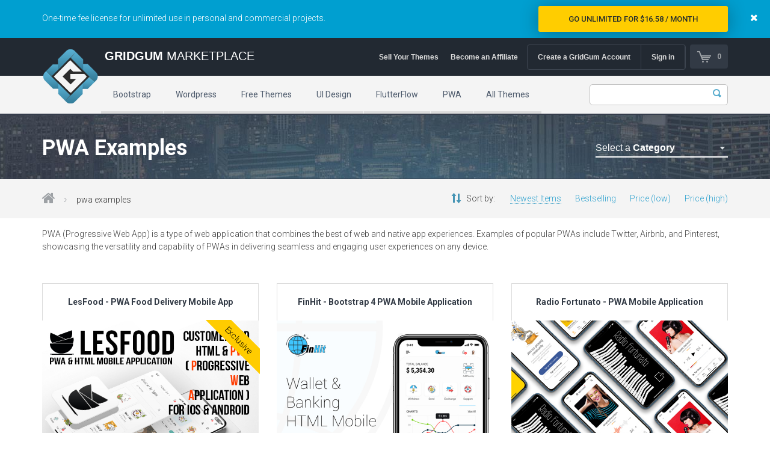

--- FILE ---
content_type: text/html; charset=UTF-8
request_url: https://gridgum.com/themes/tag/pwa-examples/
body_size: 43134
content:
    <!DOCTYPE html>
    <html lang="en">
    <head>
        <meta charset="UTF-8">
        <meta name="viewport" content="width=device-width, initial-scale=1.0">
        <link rel="canonical" href="https://gridgum.com/themes/tag/pwa-examples/" />
                        <!--Favicon set for multiple devices-->
        <link rel="apple-touch-icon" sizes="57x57" href="/images/favicons/apple-touch-icon-57x57.png">
        <link rel="apple-touch-icon" sizes="60x60" href="/images/favicons/apple-touch-icon-60x60.png">
        <link rel="apple-touch-icon" sizes="72x72" href="/images/favicons/apple-touch-icon-72x72.png">
        <link rel="apple-touch-icon" sizes="76x76" href="/images/favicons/apple-touch-icon-76x76.png">
        <link rel="icon" type="image/png" href="/images/favicons/favicon-32x32.png" sizes="32x32">
        <link rel="icon" type="image/png" href="/images/favicons/favicon-16x16.png" sizes="16x16">
        <link rel="manifest" href="/images/favicons/manifest.json">

        <meta name="msapplication-TileColor" content="#da532c">
        <meta name="theme-color" content="#ffffff">

                    <title>pwa examples | Gridgum</title>
            <meta name="description" content="PWA is a type of web application that combines the best of web and native app experiences. Examples of popular PWAs include Twitter, Airbnb, and Pinterest, show">
        


        <!-- +++++++++++++++++++++ Styles section +++++++++++++++++++++ -->

        <!--Custom fonts-->
        <link rel='stylesheet' href='/fonts/web-icons/web-icons.min.css' type='text/css' media='all'/>
        <link href='https://fonts.googleapis.com/css?family=Roboto:400,100,300,300italic,400italic,500italic,500,700,700italic,900'
              rel='stylesheet' type='text/css'>
        <!-- <link rel="stylesheet" href="//maxcdn.bootstrapcdn.com/font-awesome/4.3.0/css/font-awesome.min.css"> -->



        <!--Theme styles-->
        <link rel='stylesheet' href='/css/main.css' type='text/css' media='all'/>
        <link rel='stylesheet' href='/css/bootstrap-grid.css' type='text/css' media='all'/>
        <link rel='stylesheet' href='/css/jquery.rateyo.min.css' type='text/css' media='all'/>
        <link rel='stylesheet' href='/css/jquery.mmenu.all.css' type='text/css' media='all'/>
    </head>
    <body>

    <div class="site-all">

        <!-- +++++++++++++++++++++ Header section +++++++++++++++++++++ -->
        <div id="header">

            <!--Row top-->
            


<!--Row top-->
<div class="top-row">
    <div class="container">
        <div class="block_top_bundle">
            <div class="row">
                <div class="col-sm-6 hidden-xs">
                    <p class="bundle_adver_text">One-time fee license for unlimited use in personal and commercial projects.</p>
                </div>
                <div class="col-sm-6 col-xs-12">
                    <a href="/unlimited/">Go Unlimited for $16.58 / Month</a>
                </div>
            </div>
        </div>
    </div>
    <div class="close-unlimited"><i class="fa fa-times"></i></div>
</div>
<div class="row-top">
    <div class="container">
        <div id="logo">
                            <a href="/" title="Gridgum Marketplace">
                    <img src="/images/logo.png" alt="Gridgum Marketplace">
                </a>
                        <span><strong>GridGum</strong> Marketplace</span><br>
        

        </div>

        <a href="/cart.php" class="shopping-cart-icon"><span class="itemCount">0</span></a>

        <div class="user-top-section">
                            <a href="/sign-in/">Create a GridGum Account</a>
                <a href="#" id="buttonDiv">Sign in</a>
                        <div class="sign-in" id="hiddendDiv" style="display:none">
                <div class="line">
                    <a href="#" id="buttonDiv"> <strong>X</strong></a>
                </div>
                <div class="wrapp">
                    <div class="log-in-column">
                        <p>
                            Login With Your Email/Username
                        </p>
                        <div class="col-lg-12 errorb"></div>
                        <form action="#" id="LoginFormA">
                            <div class="form-row">
                                <label for="Email">
                                    Email
                                </label>
                                <input id="Email" type="text" name="usem">
                            </div>
                            <div class="form-row">
                                <label for="Password">
                                    Password
                                </label>
                                <input type="password" name="password" id="Password">
                            </div>
                            <div class="form-row">
                                <label for="Remember">
                                    &nbsp;
                                </label>
                                <input type="checkbox" id="Remember" name="remember">
                                <span>Keep me logged in</span>
                                <br>
                                <a href="/forgot-password.php"><small>Forgot Password ?</small></a>
                            </div>
                            <div class="form-row">
                                <label for="buttons">
                                    &nbsp;
                                </label>
                                <button class="small-button">LOGIN</button>
                                <a href="/sign-in/" class="small-button">REGISTER</a>
                            </div>
                        </form>
                    </div>
                </div>
            </div>

        </div>

        <div class="top-menu">
                            <a href="/sell-responsive-themes-at-gridgum/">Sell Your Themes</a>
                <a href="/affiliate-area/">Become an Affiliate</a>
            

        </div>
    </div>
</div>
<!--Row-menu-->
<div class="row-menu">
    <div class="container">

        <div class="row">
            <div class="col-sm-11 col-sm-push-1">
                <!-- Mobile menu button -->
                <a href="#menu_mobile" class="mobile-menu-icon">
                    <i class="fa fa-bars"></i>
                    <i class="fa fa-times"></i>
                </a>
                <!--Primary menu-->
                <div class="header-menu pull-left">
                    <nav id="menu_mobile" class="nav-primary">
                        <ul id="primary" class="main-menu clearfix">

                            <li ><a href="/themes/category/bootstrap-themes/">Bootstrap</a></li>
                            <script type="text/javascript"> /*
                            <li ><a href="/themes/category/admin-dashboard-template/">Dashboard</a></li>
                            */ </script>
                            <li ><a href="/themes/category/wordpress/">Wordpress</a></li>
                            <li ><a href="/themes/category/free/">Free Themes</a></li>
                                                            <li ><a href="/themes/category/ui-ux/">UI Design</a>                                    <ul class="sub-menu">
                                                                                        <li><a href="/themes/category/sketch/">Sketch Templates</a></li>
                                                                                                                                    <li><a href="/themes/category/xd/">XD Templates</a></li>
                                                                                                                        </ul>
                                </li>
                                                        
                            <li ><a href="/themes/category/flutterflow/">FlutterFlow</a></li>
                            <li ><a href="/themes/category/pwa/">PWA</a></li>
                            <li ><a href="/themes/">All Themes</a>
                                <ul class="sub-menu">
                                                                                <li><a href="/themes/category/admin-dashboard-template/">Admin & Dashboard</a></li>
                                                                                                                        <li><a href="/themes/category/bootstrap-themes/">Bootstrap Templates</a></li>
                                                                                                                        <li><a href="/themes/category/codes/">Codes</a></li>
                                                                                                                        <li><a href="/themes/category/ecommerce/">eCommerce</a></li>
                                                                                                                        <li><a href="/themes/category/flutterflow/">FlutterFlow</a></li>
                                                                                                                        <li><a href="/themes/category/html5-templates/">HTML5 Templates</a></li>
                                                                                                                        <li><a href="/themes/category/joomla-templates/">Joomla Templates</a></li>
                                                                                                                                                                                                <li><a href="/themes/category/psd-templates/">PSD Templates</a></li>
                                                                                                                        <li><a href="/themes/category/pwa/">PWA</a></li>
                                                                                                                        <li><a href="/themes/category/ui-ux/">UI Design</a></li>
                                                                                                                        <li><a href="/themes/category/wordpress/">WordPress Themes</a></li>
                                                                                                                                                        <li><a href="/themes/category/more-themes/">More Themes</a></li>
                                                                    </ul>
                            </li>
                        </ul>
                    </nav>
                </div>
                                    <div class="sub-page-search">
                        <form action="/search.php" method="GET">
                            <input type="text" name="q" value="">
                            <input type="submit" value="">
                        </form>
                    </div>
                
            </div>
        </div>


    </div>
</div>



            
            <!--Row Name Category-->
            <div class="row-name-category">
                <div class="container">

                    <div class="row">
                        <div class="col-sm-12">
                                                            <h1 class="title">PWA Examples</h1>
                            
                            <div class="select-category">
    <span>Select a <b>Category</b></span>
    <div class="categories">
        <ul>
                                <li><a href="/themes/category/astrology/">Astrology Themes</a></li>
                                    <li><a href="/themes/category/blog-themes/">Blog Themes</a></li>
                                    <li><a href="/themes/category/cafe-restaurant-themes/">Cafe Restaurant Theme</a></li>
                                    <li><a href="/themes/category/autoservice/">Car Repair Themes</a></li>
                                    <li><a href="/themes/category/car-templates/">Car templates</a></li>
                                    <li><a href="/themes/category/computer-repair/">Computer Repair Themes</a></li>
                                    <li><a href="/themes/category/corporate-business/">Corporate & Business</a></li>
                                    <li><a href="/themes/category/css-templates/">CSS Templates</a></li>
                                    <li><a href="/themes/category/education/">Education Templates</a></li>
                                    <li><a href="/themes/category/theme-hotel/">Hotel Themes</a></li>
                                    <li><a href="/themes/category/interior-design/">Interior Design</a></li>
                                    <li><a href="/themes/category/kindergarten-themes/">Kindergarten Themes</a></li>
                                    <li><a href="/themes/category/single-page-themes/">Landing Page Templates</a></li>
                                    <li><a href="/themes/category/medical-templates/">Medical Themes</a></li>
                                    <li><a href="/themes/category/miscellaneous/">Miscellaneous</a></li>
                                    <li><a href="/themes/category/mobile-app/">Mobile Application</a></li>
                                    <li><a href="/themes/category/multipurpose-themes/">MultiPurpose Themes</a></li>
                                    <li><a href="/themes/category/music-themes/">Music Themes</a></li>
                                    <li><a href="/themes/category/photography-themes/">Photography Themes</a></li>
                                    <li><a href="/themes/category/personal-themes/">Portfolio</a></li>
                                    <li><a href="/themes/category/radio-templates/">Radio Themes</a></li>
                                    <li><a href="/themes/category/real-estate-templates/">Real Estate Templates</a></li>
                                    <li><a href="/themes/category/sketch/">Sketch Templates</a></li>
                                    <li><a href="/themes/category/sports-templates/">Sports Templates</a></li>
                                    <li><a href="/themes/category/travel-themes/">Travel Themes</a></li>
                                    <li><a href="/themes/category/wedding-templates/">Wedding Templates</a></li>
                                    <li><a href="/themes/category/woocommerce/">Woocommerce</a></li>
                                    <li><a href="/themes/category/xd/">XD Templates</a></li>
                        </ul>
    </div>
</div>                        </div>
                    </div>


                </div>
            </div>


            <!--Row Breadcrumbs -->
            <div class="row-breadcrumbs">
                <div class="container">

                    <div class="row">
                        <div class="col-sm-12">
                            <ul class="breadcrumbs">
                                <li><a href="/"><i class="fa fa-home"></i></a></li>
                                <li><span>pwa examples</span></li>
                            </ul>
                            <p class="sort">
                                <span>Sort by:</span>


                                <a  style="border-bottom: 1px #55aacc dotted;">Newest Items</a>
                                                                    <a href="/themes/tag/pwa-examples/order/sold/" >Bestselling</a>
                                    <a href="/themes/tag/pwa-examples/order/pricelow/" >Price (low)</a>
                                    <a href="/themes/tag/pwa-examples/order/pricehigh/" >Price (high)</a>
                                                            </p>

                        </div>
                    </div>


                </div>
            </div>

        </div>

        <!-- +++++++++++++++++++++ Content section +++++++++++++++++++++ -->
        <div id="content">

            <!--Row main-->
            <div class="row-main">
                <div class="container">
                    <div class="type-cat-info">
                                                <p>PWA (Progressive Web App) is a type of web application that combines the best of web and native app experiences. Examples of popular PWAs include Twitter, Airbnb, and Pinterest, showcasing the versatility and capability of PWAs in delivering seamless and engaging user experiences on any device. </p>                    </div>

                    <!--New templates list-->
                    <div class="templates-list new-templates-list clearfix">
                        <div class="row">
                            <div class="col-sm-6 col-md-4">
    <div class="image-item" data-rating="1" itemscope itemtype="http://schema.org/Product">
        <div class="main">
            <div class="title" title="LesFood - PWA Food Delivery Mobile App" itemprop="name">
                <a href="/themes/lesfood-pwa/" style="color:#323a45;">LesFood - PWA Food Delivery Mobile App</a>
            </div>
                        <div class="ribbon ribbon-badge ribbon-primary ribbon-reverse">
                <span class="ribbon-inner">Exclusive</span>
            </div>
                            <div class="details-overa" >
                    <a href="/themes/lesfood-pwa/" class="btn btn-prm">Item Details</a>
                </div>
                            <div class="live-overa">
                    <a href="https://gridgum.com/theme-preview/lesfood-pwa/" class="btn btn-prma">Live Demo</a>
                </div>
                
                <div class="prza"></div>
                <img src="/images/themes/856-thumb.jpg" itemprop="image" alt="" class="imgsz" title="">
            <div class="info clearfix">
                                    <img src="/images/authors/32.jpg" alt="Author Mecovache" style="width:80px;height:80px;z-index:101;">
                                <div style="display:none;" itemprop="mpn">
                    31090                </div>
                <div style="display:none;" itemprop="sku">
                    31090                </div>
                <div style="display:none;" itemprop="description">
                    We are happy to present to you the "LesFood" Food Delivery PWA & HTML Mobile Application. The Template package includes 2 versions: PWA (Progressive Web Application) for iOs and Android & Bootstrap HTML versions. LesFood is a great multipurpose PWA (Progressive Web Application) template that can be used for applications that are used in the food delivery industry that might need a lot of graphs, lists, and interesting components for their application. This can be a good starter for any kind of application that might want to reuse the components used in this template.
                </div>

                                        <div itemprop="review" itemscope itemtype="http://schema.org/Review" style="display: none;">
                            <span itemprop="name">LesFood - PWA Food Delivery Mobile App</span> -
                            by <span itemprop="author">administratori</span>,
                            <div itemprop="reviewRating" itemscope itemtype="http://schema.org/Rating">
                                <meta itemprop="worstRating" content="0">
                                <span itemprop="ratingValue">1.00</span>/
                                <span itemprop="bestRating">5</span>stars
                            </div>
                            <span itemprop="description">
                            bad                        </span>
                        </div>
                                    <div class="wrapper">
                    <strong class="author">by <a href="/author/Mecovache/themes/" itemprop="brand">Mecovache</a></strong>
                    <span class="category" itemprop="brand" title="From PWA">From <a href="/themes/category/pwa/">PWA</a></span>
                    <div itemprop="offers" itemscope itemtype="http://schema.org/Offer">
                        <a style="display: none;" itemprop="url" content="https://gridgum.com/themes/lesfood-pwa/"></a>
                        <link itemprop="availability" href="http://schema.org/InStock" />
                        <span style="display: none;" itemprop="priceValidUntil">2050-12-12</span>
                        <span class="price">
                            <span itemprop="priceCurrency" content="USD"
                                  class="currency-prod">
                                $
                            </span>
                            <span itemprop="price">35</span>
                        </span>
                    </div>
                </div>
            </div>
        </div>
        <div class="popup" style="z-index:102;">
            <div class="closer"><i class="fa fa-times"></i></div>
            <div class="text">
                We are happy to present to you the "LesFood" Food Delivery PWA & HTML Mobile Application. The Template package includes 2 versions: PWA (Progressive Web Application) for iOs and Android & Bootstrap HTML versions. LesFood is a great multipurpose PWA (Progressive Web Application) template that can be used for applications that are used in the food delivery industry that might need a lot of graphs, lists, and interesting components for their application. This can be a good starter for any kind of application that might want to reuse the components used in this template.
            </div>
            <div class="tags">
                <div class="tags-hvr-cont">
                                            <a href="/themes/tag/PWA-templates/">PWA templates</a>
                                            <a href="/themes/tag/food-delivery/">food delivery</a>
                                            <a href="/themes/tag/mobile-app/">mobile app</a>
                                    </div>
            </div>
            <div class="additional clearfix">
                <div class="cart">
                    <strong>6</strong> sales                </div>
                <div class="comments">
                    <span class="stars"></span>
                    <small style="font-size: 12px;">
           
            <span itemprop="aggregateRating" itemscope itemtype="http://schema.org/AggregateRating" >
                <meta itemprop="worstRating" content="0">
                <meta itemprop="bestRating" content="5">
                <span itemprop="ratingValue">1</span> stars, based on <span itemprop="reviewCount">1
                  </span> reviews
            </span>
            </small>
                </div>
            </div>
        </div>
    </div>
</div><div class="col-sm-6 col-md-4">
    <div class="image-item" data-rating="1" itemscope itemtype="http://schema.org/Product">
        <div class="main">
            <div class="title" title="FinHit - Bootstrap 4 PWA Mobile Application" itemprop="name">
                <a href="/themes/finhit-app/" style="color:#323a45;">FinHit - Bootstrap 4 PWA Mobile Application</a>
            </div>
                            <div class="details-overa" >
                    <a href="/themes/finhit-app/" class="btn btn-prm">Item Details</a>
                </div>
                            <div class="live-overa">
                    <a href="https://gridgum.com/theme-preview/finhit-app/" class="btn btn-prma">Live Demo</a>
                </div>
                
                <div class="prza"></div>
                <img src="/images/themes/finhit.jpg" itemprop="image" alt="FinHit Mobile Application" class="imgsz" title="FinHit Mobile Application">
            <div class="info clearfix">
                                    <img src="/images/authors/32.jpg" alt="Author Mecovache" style="width:80px;height:80px;z-index:101;">
                                <div style="display:none;" itemprop="mpn">
                    31066                </div>
                <div style="display:none;" itemprop="sku">
                    31066                </div>
                <div style="display:none;" itemprop="description">
                    FinHit is a great multipurpose PWA template that can be used for applications that are used in finance, bank, or any industry that might need a lot of graphs, lists, and interesting components for their application. This can be a good starter for any kind of application that might want to reuse the components used in this template. Our team is going to be rolling out updates to this all the time so that you can have access to many more components created down the road! This PWA Mobile App can also be used by anyone who wants to learn how to create a Mobile Application in Bootstrap, or ....                </div>

                                        <div itemprop="review" itemscope itemtype="http://schema.org/Review" style="display: none;">
                            <span itemprop="name">FinHit - Bootstrap 4 PWA Mobile Application</span> -
                            by <span itemprop="author">administratori</span>,
                            <div itemprop="reviewRating" itemscope itemtype="http://schema.org/Rating">
                                <meta itemprop="worstRating" content="0">
                                <span itemprop="ratingValue">1.00</span>/
                                <span itemprop="bestRating">5</span>stars
                            </div>
                            <span itemprop="description">
                            bad                        </span>
                        </div>
                                    <div class="wrapper">
                    <strong class="author">by <a href="/author/Mecovache/themes/" itemprop="brand">Mecovache</a></strong>
                    <span class="category" itemprop="brand" title="From PWA">From <a href="/themes/category/pwa/">PWA</a></span>
                    <div itemprop="offers" itemscope itemtype="http://schema.org/Offer">
                        <a style="display: none;" itemprop="url" content="https://gridgum.com/themes/finhit-app/"></a>
                        <link itemprop="availability" href="http://schema.org/InStock" />
                        <span style="display: none;" itemprop="priceValidUntil">2050-12-12</span>
                        <span class="price">
                            <span itemprop="priceCurrency" content="USD"
                                  class="currency-prod">
                                $
                            </span>
                            <span itemprop="price">59</span>
                        </span>
                    </div>
                </div>
            </div>
        </div>
        <div class="popup" style="z-index:102;">
            <div class="closer"><i class="fa fa-times"></i></div>
            <div class="text">
                FinHit is a great multipurpose PWA template that can be used for applications that are used in finance, bank, or any industry that might need a lot of graphs, lists, and interesting components for their application. This can be a good starter for any kind of application that might want to reuse the components used in this template. Our team is going to be rolling out updates to this all the time so that you can have access to many more components created down the road! This PWA Mobile App can also be used by anyone who wants to learn how to create a Mobile Application in Bootstrap, or ....            </div>
            <div class="tags">
                <div class="tags-hvr-cont">
                                            <a href="/themes/tag/mobile-application/">mobile application</a>
                                            <a href="/themes/tag/mobile-app/">mobile app</a>
                                    </div>
            </div>
            <div class="additional clearfix">
                <div class="cart">
                    <strong>24</strong> sales                </div>
                <div class="comments">
                    <span class="stars"></span>
                    <small style="font-size: 12px;">
           
            <span itemprop="aggregateRating" itemscope itemtype="http://schema.org/AggregateRating" >
                <meta itemprop="worstRating" content="0">
                <meta itemprop="bestRating" content="5">
                <span itemprop="ratingValue">1</span> stars, based on <span itemprop="reviewCount">1
                  </span> reviews
            </span>
            </small>
                </div>
            </div>
        </div>
    </div>
</div><div class="col-sm-6 col-md-4">
    <div class="image-item" data-rating="1" itemscope itemtype="http://schema.org/Product">
        <div class="main">
            <div class="title" title="Radio Fortunato - PWA Mobile Application" itemprop="name">
                <a href="/themes/bootstrap-mobile-application/" style="color:#323a45;">Radio Fortunato - PWA Mobile Application</a>
            </div>
                            <div class="details-overa" >
                    <a href="/themes/bootstrap-mobile-application/" class="btn btn-prm">Item Details</a>
                </div>
                            <div class="live-overa">
                    <a href="https://gridgum.com/theme-preview/bootstrap-mobile-application/" class="btn btn-prma">Live Demo</a>
                </div>
                
                <div class="prza"></div>
                <img src="/images/themes/radio-fortuna-thumb.jpg" itemprop="image" alt="Fortuna Radio App" class="imgsz" title="Fortuna Radio App">
            <div class="info clearfix">
                                    <img src="/images/authors/1151.jpg" alt="Author Natalie" style="width:80px;height:80px;z-index:101;">
                                <div style="display:none;" itemprop="mpn">
                    31040                </div>
                <div style="display:none;" itemprop="sku">
                    31040                </div>
                <div style="display:none;" itemprop="description">
                    This is a Bootstrap 4 framework based template. It is a creative and unique HTML mobile application that offers 64 different pages that will be useful for registration, music player, radio streaming and so on. This template would be extremely useful for anyone who is looking to have an application for their unique radio station, streaming any number of radio stations or simply music player app.                </div>

                                        <div itemprop="review" itemscope itemtype="http://schema.org/Review" style="display: none;">
                            <span itemprop="name">Radio Fortunato - PWA Mobile Application</span> -
                            by <span itemprop="author">administratori</span>,
                            <div itemprop="reviewRating" itemscope itemtype="http://schema.org/Rating">
                                <meta itemprop="worstRating" content="0">
                                <span itemprop="ratingValue">1.00</span>/
                                <span itemprop="bestRating">5</span>stars
                            </div>
                            <span itemprop="description">
                            bad                        </span>
                        </div>
                                    <div class="wrapper">
                    <strong class="author">by <a href="/author/Natalie/themes/" itemprop="brand">Natalie</a></strong>
                    <span class="category" itemprop="brand" title="From PWA">From <a href="/themes/category/pwa/">PWA</a></span>
                    <div itemprop="offers" itemscope itemtype="http://schema.org/Offer">
                        <a style="display: none;" itemprop="url" content="https://gridgum.com/themes/bootstrap-mobile-application/"></a>
                        <link itemprop="availability" href="http://schema.org/InStock" />
                        <span style="display: none;" itemprop="priceValidUntil">2050-12-12</span>
                        <span class="price">
                            <span itemprop="priceCurrency" content="USD"
                                  class="currency-prod">
                                $
                            </span>
                            <span itemprop="price">55</span>
                        </span>
                    </div>
                </div>
            </div>
        </div>
        <div class="popup" style="z-index:102;">
            <div class="closer"><i class="fa fa-times"></i></div>
            <div class="text">
                This is a Bootstrap 4 framework based template. It is a creative and unique HTML mobile application that offers 64 different pages that will be useful for registration, music player, radio streaming and so on. This template would be extremely useful for anyone who is looking to have an application for their unique radio station, streaming any number of radio stations or simply music player app.            </div>
            <div class="tags">
                <div class="tags-hvr-cont">
                                            <a href="/themes/tag/mobile-app/">mobile app</a>
                                            <a href="/themes/tag/PWA/">PWA</a>
                                    </div>
            </div>
            <div class="additional clearfix">
                <div class="cart">
                    <strong>46</strong> sales                </div>
                <div class="comments">
                    <span class="stars"></span>
                    <small style="font-size: 12px;">
           
            <span itemprop="aggregateRating" itemscope itemtype="http://schema.org/AggregateRating" >
                <meta itemprop="worstRating" content="0">
                <meta itemprop="bestRating" content="5">
                <span itemprop="ratingValue">1</span> stars, based on <span itemprop="reviewCount">1
                  </span> reviews
            </span>
            </small>
                </div>
            </div>
        </div>
    </div>
</div>                        </div>
                    </div>


                    <!-- Pagination page row  -->
                    <div class="row row-pag">
                        <div class="col-sm-12">
                            <span>Page:</span>
                            <ul class="pag">
                                                                <li><a href="javascript:void(0);"><i class="fa fa-angle-double-left"></i></a></li>
                                <li><a href="javascript:void(0);"><i class="fa fa-angle-left"></i></a></li>
                                                                    <li><a  class="act">1</a></li>
                                                                    <li><a href="javascript:void(0);"><i class="fa fa-angle-right"></i></a></li>
                                <li><a href="javascript:void(0);"><i class="fa fa-angle-double-right"></i></a></li>

                            </ul>

                        </div>
                    </div>



                </div>
            </div>


            <!--Row newsletter-->
            <div class="row-newsletter">
<div class="container">
<div class="row">
<div class="col-sm-12 errorsub"></div>
<div class="col-sm-12 successsub"></div>
<div class="col-sm-5">
<div class="title-block">
<span class="custom-eichori">Subscribe to our newsletters!</span>
Be the first who receive all our news, ideas and offers!
</div>
</div>
<div class="col-sm-7">
<form action="#" method="post" id="newsletter">
<input type="email" name="email" value="" placeholder="Email address">
<input type="submit" name="submit" value="Subscribe!" class="btn">
</form>
</div>
</div>
</div>
</div>

        </div>

        <!-- +++++++++++++++++++++ Footer section +++++++++++++++++++++ -->
        <div class="row-footer">
    <div class="container">
        <div class="row row-top">
            <div class="col-sm-12">
                <div class="logo">
                    <img src="/images/logo-with-text-footer.png" alt="Gridgum Marketplace">
                </div>
                <div class="statistic">
                    <div class="block">
                        <strong>13227</strong>
                        members
                    </div>
                    <div class="block">
                        <strong>363</strong>
                        items for sale
                    </div>
                    <!--<div class="block">
                        <strong></strong>
                        sales
                    </div>-->
                    <div class="block">
                        <strong>51512</strong>
                        downloads
                    </div>
                </div>
            </div>
        </div>
        <div class="row row-footer-menu">
            <div class="col-sm-2">
                <h3>For Buyers</h3>
                <ul>
                    <li>
                        <a href="/themes/category/bootstrap-themes/">Bootstrap
                            Themes</a></li>
                    <li>
                        <a href="/themes/category/wordpress/">WordPress
                            Themes</a></li>
                    <li>
                        <a href="/themes/category/free/html5-templates/">Free
                            HTML5 Templates</a></li>
                    <li><a href="/themes/">Website
                            Templates</a></li>
                </ul>
            </div>
            <div class="col-sm-2">
                <h3>For Customers</h3>
                <ul>
                    <li>
                        <a href="/about-us/">About
                            Us</a></li>
                    <li>
                        <a href="/submission-guidelines/">Submission
                            Guidelines</a></li>
                    <li>
                        <a href="/faqs/">FAQ</a>
                    </li>
                    <li>
                        <a href="/sign-in/">Sign
                            In / Register</a></li>
                </ul>
            </div>
            <div class="col-sm-3">
                <h3>Popular categories</h3>
                <ul>
                    <li>
                        <a href="/themes/category/radio-templates/">Radio
                            Station Themes</a></li>
                    <li>
                        <a href="/themes/category/kindergarten-themes/">Kindergarten
                            Themes</a></li>
                    <li>
                        <a href="/themes/category/admin-dashboard-template/">Bootstrap
                            Dashboard</a></li>
                    <li>
                        <a href="/themes/category/free/">Free
                            Bootstrap Themes</a></li>


                </ul>
            </div>
            <div class="col-sm-5">
                <div class="buttons">
                    <a href="/affiliate-area/"                       class="btn">Become an Affiliate</a>
                    <a href="/author-dashboard/"                       class="btn">Become an Author</a>
                </div>
                <div class="payments">
                    <strong>Payments by :</strong>
                    <img src="/images/content/payment.jpg" alt="Payment">
                    <div class="live-demo">
                        <ul class="share">
                            <li><a href="#" target="_blank"><i
                                            class="fa fa-facebook"></i></a></li>
                            <li><a href="https://twitter.com/gridgumThemes" target="_blank"><i
                                            class="fa fa-twitter"></i></a></li>
                            <li><a href="#" target="_blank"><i
                                            class="fa fa-google-plus"></i></a></li>
                            <li><a href="https://feeds.feedburner.com/Gridgum" target="_blank"><i class="fa fa-rss"></i></a>
                            </li>
                            <li><a href="https://dribbble.com/gridgum" target="_blank"><i
                                            class="fa fa-dribbble"></i></a></li>
                        </ul>
                    </div>
                </div>
            </div>
        </div>
        <div class="row row-copyright">
            <div class="copyright">
                Copyright &#169; 2024. <a href="https://gridgum.com">Gridgum</a> Marketplace. All rights reserved.
            </div>
            <div class="links">
                <a href="/terms-of-service/">Terms</a>
                <a href="/privacy-policy/">Privacy
                    Policy</a>
                <a href="/blog/">Gridgum
                    Blog</a>
                <a href="/contact-support/">Contacts</a>
            </div>
        </div>
    </div>
</div>

    </div>


    <!-- +++++++++++++++++++++ Scripts section +++++++++++++++++++++ -->

    <!--jQuery-->
    <script type='text/javascript' src='/js/jquery.js'></script>
    <script type='text/javascript' src='/js/jquery-migrate.min.js'></script>

    <!--External plugins-->
    <script type='text/javascript' src='/js/jquery.matchHeight-min.js'></script>
    <script type='text/javascript' src='/js/jquery.mmenu.min.all.js'></script>
    <script type='text/javascript' src='/js/jquery.pin.min.js'></script>
    <script type='text/javascript' src='/js/jquery.lazyload.js'></script>
    <script type='text/javascript' src='/js/jquery.fancybox.pack.js'></script>
    <script type='text/javascript' src='/js/superfish.min.js'></script>
    <script type='text/javascript' src='/js/jquery.sumoselect.min.js'></script>
    <script type='text/javascript' src='/js/owl.carousel.min.js'></script>
    <script type='text/javascript' src='/js/jquery.rateyo.min.js'></script>
    <script>
        (function(i,s,o,g,r,a,m){i['GoogleAnalyticsObject']=r;i[r]=i[r]||function(){
                (i[r].q=i[r].q||[]).push(arguments)},i[r].l=1*new Date();a=s.createElement(o),
            m=s.getElementsByTagName(o)[0];a.async=1;a.src=g;m.parentNode.insertBefore(a,m)
        })(window,document,'script','https://www.google-analytics.com/analytics.js','ga');

        ga('create', 'UA-49376776-1', 'auto');
        ga('send', 'pageview');

    </script>
    <!--Custom scripts-->
    <script type='text/javascript' src='/js/init.js'></script>
    <script type='text/javascript' src='/js/custom-type-category.js'></script>

    </body>
    </html>


--- FILE ---
content_type: text/css
request_url: https://gridgum.com/css/jquery.mmenu.all.css
body_size: 36356
content:
/* jQuery.mmenu CSS */ /* jQuery.mmenu oncanvas CSS */ .mm-hidden { display: none !important; } .mm-wrapper { overflow-x: hidden; position: relative; } .mm-menu, .mm-menu > .mm-panel { margin: 0; position: absolute; left: 0; right: 0; top: 0; bottom: 0; z-index: 0; } .mm-menu { background: inherit; display: block; overflow: hidden; padding: 0; } .mm-panel { -webkit-transition: -webkit-transform 0.4s ease; -moz-transition: -moz-transform 0.4s ease; -ms-transition: -ms-transform 0.4s ease; -o-transition: -o-transform 0.4s ease; transition: transform 0.4s ease; -webkit-transform: translate3d(100%, 0, 0); -moz-transform: translate3d(100%, 0, 0); -ms-transform: translate3d(100%, 0, 0); -o-transform: translate3d(100%, 0, 0); transform: translate3d(100%, 0, 0); } .mm-panel.mm-opened { -webkit-transform: translate3d(0%, 0, 0); -moz-transform: translate3d(0%, 0, 0); -ms-transform: translate3d(0%, 0, 0); -o-transform: translate3d(0%, 0, 0); transform: translate3d(0%, 0, 0); } .mm-panel.mm-subopened { -webkit-transform: translate3d(-30%, 0, 0); -moz-transform: translate3d(-30%, 0, 0); -ms-transform: translate3d(-30%, 0, 0); -o-transform: translate3d(-30%, 0, 0); transform: translate3d(-30%, 0, 0); } .mm-panel.mm-highest { z-index: 1; } .mm-menu > .mm-panel { background: inherit; -webkit-overflow-scrolling: touch; overflow: scroll; overflow-x: hidden; overflow-y: auto; box-sizing: border-box; padding: 0 20px; } .mm-menu > .mm-panel.mm-hasheader { padding-top: 40px; } .mm-menu > .mm-panel:before, .mm-menu > .mm-panel:after { content: ''; display: block; height: 20px; } .mm-vertical .mm-panel { -webkit-transform: none !important; -moz-transform: none !important; -ms-transform: none !important; -o-transform: none !important; transform: none !important; } .mm-vertical .mm-listview .mm-panel, .mm-listview .mm-vertical .mm-panel { display: none; padding: 10px 0 10px 10px; } .mm-vertical .mm-listview .mm-panel .mm-listview > li:last-child:after, .mm-listview .mm-vertical .mm-panel .mm-listview > li:last-child:after { border-color: transparent; } .mm-vertical li.mm-opened > .mm-panel, li.mm-vertical.mm-opened > .mm-panel { display: block; } .mm-vertical .mm-listview > li > .mm-next, .mm-listview > li.mm-vertical > .mm-next { height: 40px; bottom: auto; } .mm-vertical .mm-listview > li > .mm-next:after, .mm-listview > li.mm-vertical > .mm-next:after { top: 16px; bottom: auto; } .mm-vertical .mm-listview > li.mm-opened > .mm-next:after, .mm-listview > li.mm-vertical.mm-opened > .mm-next:after { -webkit-transform: rotate(45deg); -moz-transform: rotate(45deg); -ms-transform: rotate(45deg); -o-transform: rotate(45deg); transform: rotate(45deg); } .mm-header { border-bottom: 1px solid transparent; text-align: center; line-height: 20px; height: 40px; padding: 0 40px; margin: 0; position: absolute; top: 0; left: 0; right: 0; } .mm-header > a { text-decoration: none; display: block; padding: 10px 0; } .mm-header .mm-title { text-overflow: ellipsis; white-space: nowrap; overflow: hidden; } .mm-header .mm-btn { box-sizing: border-box; width: 40px; height: 40px; position: absolute; top: 0; z-index: 1; } .mm-header .mm-btn:first-child { padding-left: 20px; left: 0; } .mm-header .mm-btn:last-child { padding-right: 20px; right: 0; } .mm-listview, .mm-listview > li { list-style: none; display: block; padding: 0; margin: 0; } .mm-listview { font: inherit; font-size: 14px; } .mm-listview a, .mm-listview a:hover { text-decoration: none; } .mm-listview > li { position: relative; } .mm-listview > li > a, .mm-listview > li > span { text-overflow: ellipsis; white-space: nowrap; overflow: hidden; color: inherit; line-height: 20px; display: block; padding: 10px 10px 10px 20px; margin: 0; } .mm-listview > li:not(.mm-divider):after { content: ''; border-bottom-width: 1px; border-bottom-style: solid; display: block; position: absolute; left: 0; right: 0; bottom: 0; } .mm-listview > li:not(.mm-divider):after { left: 20px; } .mm-listview .mm-next { background: rgba(3, 2, 1, 0); width: 50px; padding: 0; position: absolute; right: 0; top: 0; bottom: 0; z-index: 2; } .mm-listview .mm-next:before { content: ''; border-left-width: 1px; border-left-style: solid; display: block; position: absolute; top: 0; bottom: 0; left: 0; } .mm-listview .mm-next + a, .mm-listview .mm-next + span { margin-right: 50px; } .mm-listview .mm-next.mm-fullsubopen { width: 100%; } .mm-listview .mm-next.mm-fullsubopen:before { border-left: none; } .mm-listview .mm-next.mm-fullsubopen + a, .mm-listview .mm-next.mm-fullsubopen + span { padding-right: 50px; margin-right: 0; } .mm-listview.mm-first { margin-top: -20px; } .mm-menu > .mm-panel > .mm-listview { margin-left: -20px; margin-right: -20px; } .mm-menu > .mm-panel > .mm-listview.mm-last { padding-bottom: 20px; } .mm-prev:before, .mm-next:after { content: ''; border: 2px solid transparent; display: inline-block; width: 8px; height: 8px; margin: auto; position: absolute; top: 0; bottom: 0; -webkit-transform: rotate(-45deg); -moz-transform: rotate(-45deg); -ms-transform: rotate(-45deg); -o-transform: rotate(-45deg); transform: rotate(-45deg); } .mm-prev:before { border-right: none; border-bottom: none; left: 20px; } .mm-next:after { border-top: none; border-left: none; right: 20px; } .mm-divider { text-overflow: ellipsis; white-space: nowrap; overflow: hidden; font-size: 10px; text-transform: uppercase; text-indent: 20px; line-height: 25px; } .mm-listview > li.mm-spacer { padding-top: 40px; } .mm-listview > li.mm-spacer > .mm-next { top: 40px; } .mm-listview > li.mm-spacer.mm-divider { padding-top: 25px; } .mm-menu { background: #f3f3f3; color: rgba(0, 0, 0, 0.7); } .mm-menu .mm-header { border-color: rgba(0, 0, 0, 0.1); } .mm-menu .mm-header > a { color: rgba(0, 0, 0, 0.3); } .mm-menu .mm-header .mm-btn:before, .mm-menu .mm-header .mm-btn:after { border-color: rgba(0, 0, 0, 0.3); } .mm-menu .mm-listview > li:after { border-color: rgba(0, 0, 0, 0.1); } .mm-menu .mm-listview > li > a.mm-prev, .mm-menu .mm-listview > li > a.mm-next { color: rgba(0, 0, 0, 0.3); } .mm-menu .mm-listview > li > a.mm-prev:before, .mm-menu .mm-listview > li > a.mm-next:after { border-color: rgba(0, 0, 0, 0.3); } .mm-menu .mm-listview > li > a.mm-prev:after, .mm-menu .mm-listview > li > a.mm-next:before { border-color: rgba(0, 0, 0, 0.1); } .mm-menu .mm-listview > li.mm-selected > a:not(.mm-next), .mm-menu .mm-listview > li.mm-selected > span { background: rgba(255, 255, 255, 0.5); } .mm-menu.mm-vertical .mm-listview li.mm-opened > a.mm-next, .mm-menu.mm-vertical .mm-listview li.mm-opened > .mm-panel, .mm-menu .mm-listview li.mm-opened.mm-vertical > a.mm-next, .mm-menu .mm-listview li.mm-opened.mm-vertical > .mm-panel { background: rgba(0, 0, 0, 0.05); } .mm-menu .mm-divider { background: rgba(0, 0, 0, 0.05); } /* jQuery.mmenu offcanvas addon CSS */ .mm-page { box-sizing: border-box; position: relative; } .mm-slideout { -webkit-transition: -webkit-transform 0.4s ease; -ms-transition: -ms-transform 0.4s ease; transition: transform 0.4s ease; } html.mm-opened { overflow: hidden; position: relative; } html.mm-opened body { overflow: hidden; } html.mm-opened .mm-page { min-height: 100vh; } html.mm-background .mm-page { background: inherit; } #mm-blocker { background: rgba(3, 2, 1, 0); display: none; width: 100%; height: 100%; position: fixed; top: 0; left: 0; z-index: 999999; } html.mm-opened #mm-blocker, html.mm-blocking #mm-blocker { display: block; } .mm-menu.mm-offcanvas { display: none; position: fixed; } .mm-menu.mm-current { display: block; } .mm-menu { width: 80%; min-width: 140px; max-width: 440px; } html.mm-opening .mm-slideout { -webkit-transform: translate(80%, 0); -moz-transform: translate(80%, 0); -ms-transform: translate(80%, 0); -o-transform: translate(80%, 0); transform: translate(80%, 0); } @media all and (max-width: 175px) { html.mm-opening .mm-slideout { -webkit-transform: translate(140px, 0); -moz-transform: translate(140px, 0); -ms-transform: translate(140px, 0); -o-transform: translate(140px, 0); transform: translate(140px, 0); } } @media all and (min-width: 550px) { html.mm-opening .mm-slideout { -webkit-transform: translate(440px, 0); -moz-transform: translate(440px, 0); -ms-transform: translate(440px, 0); -o-transform: translate(440px, 0); transform: translate(440px, 0); } } /* jQuery.mmenu autoHeight addon CSS */ .mm-menu.mm-top.mm-autoheight, .mm-menu.mm-bottom.mm-autoheight { max-height: 80%; } .mm-menu.mm-top.mm-autoheight.mm-fullscreen, .mm-menu.mm-bottom.mm-autoheight.mm-fullscreen { max-height: 100%; } .mm-menu.mm-measureheight > .mm-panel { bottom: auto !important; height: auto !important; } /* jQuery.mmenu buttonbars addon CSS */ .mm-buttonbar { border: 1px solid transparent; border-radius: 5px; text-align: center; line-height: 20px; overflow: hidden; display: block; padding: 0; margin: 0; position: relative; } .mm-buttonbar:after { content: ''; display: block; clear: both; } .mm-buttonbar > * { border-left: 1px solid transparent; box-sizing: border-box; display: block; width: 100%; height: 100%; float: left; text-overflow: ellipsis; white-space: nowrap; overflow: hidden; } .mm-buttonbar > a { text-decoration: none; } .mm-buttonbar > input { position: absolute; left: -1000px; top: -1000px; } .mm-buttonbar > input:checked + label { border-color: transparent !important; } .mm-buttonbar > *:first-child, .mm-buttonbar > input:first-child + * { border-left: none; } .mm-buttonbar.mm-buttonbar-2 > * { width: 50%; } .mm-buttonbar.mm-buttonbar-3 > * { width: 33.33%; } .mm-buttonbar.mm-buttonbar-4 > * { width: 25%; } .mm-buttonbar.mm-buttonbar-5 > * { width: 20%; } .mm-header .mm-buttonbar { margin-top: 0px; margin-left: -30px; margin-right: -30px; } .mm-footer .mm-buttonbar { border: none; border-radius: 0; line-height: 40px; margin: -10px -10px 0 -20px; } .mm-footer .mm-buttonbar > * { border-left: none; } .mm-listview > li > .mm-buttonbar { margin: 10px 20px; } .mm-menu .mm-buttonbar { border-color: rgba(0, 0, 0, 0.7); background: #f3f3f3; } .mm-menu .mm-buttonbar > * { border-color: rgba(0, 0, 0, 0.7); } .mm-menu .mm-buttonbar > input:checked + label { background: rgba(0, 0, 0, 0.7); color: #f3f3f3; } /* jQuery.mmenu counters addon CSS */ em.mm-counter { font: inherit; font-size: 14px; font-style: normal; text-indent: 0; line-height: 20px; display: block; margin-top: -10px; position: absolute; right: 50px; top: 50%; } em.mm-counter + a.mm-next { padding-left: 40px; } em.mm-counter + a.mm-next + a, em.mm-counter + a.mm-next + span { margin-right: 90px; } em.mm-counter + a.mm-fullsubopen { padding-left: 0; } .mm-vertical > .mm-counter { top: 12px; margin-top: 0; } .mm-vertical.mm-spacer > .mm-counter { margin-top: 40px; } .mm-nosubresults > .mm-counter { display: none; } .mm-menu em.mm-counter { color: rgba(0, 0, 0, 0.3); } /* jQuery.mmenu dragOpen addon CSS */ html.mm-opened.mm-dragging .mm-menu, html.mm-opened.mm-dragging .mm-page, html.mm-opened.mm-dragging .mm-fixed-top, html.mm-opened.mm-dragging .mm-fixed-bottom, html.mm-opened.mm-dragging #mm-blocker { -webkit-transition-duration: 0s; -moz-transition-duration: 0s; -ms-transition-duration: 0s; -o-transition-duration: 0s; transition-duration: 0s; } /* jQuery.mmenu footer addon CSS */ .mm-footer { background: inherit; border-top: 1px solid transparent; text-align: center; line-height: 20px; box-sizing: border-box; width: 100%; height: 40px; padding: 10px 20px; position: absolute; z-index: 3; bottom: 0; left: 0; -webkit-transform: translate3d(0, 0, 0); -moz-transform: translate3d(0, 0, 0); -ms-transform: translate3d(0, 0, 0); -o-transform: translate3d(0, 0, 0); transform: translate3d(0, 0, 0); } .mm-menu.mm-hasfooter > .mm-panel { bottom: 40px; } .mm-menu .mm-footer { border-color: rgba(0, 0, 0, 0.1); color: rgba(0, 0, 0, 0.3); } /* jQuery.mmenu header addon CSS */ .mm-menu > .mm-header { background: inherit; z-index: 3; -webkit-transform: translate3d(0, 0, 0); -moz-transform: translate3d(0, 0, 0); -ms-transform: translate3d(0, 0, 0); -o-transform: translate3d(0, 0, 0); transform: translate3d(0, 0, 0); } .mm-menu > .mm-header .mm-close:after { content: 'x'; } .mm-menu.mm-hassearch > .mm-header { top: 40px; } .mm-menu.mm-hasheader .mm-panel .mm-header { display: none; } .mm-menu.mm-hasheader .mm-panel, .mm-menu.mm-hasheader .mm-fixeddivider { top: 40px; } .mm-menu.mm-hasheader.mm-hassearch .mm-panel, .mm-menu.mm-hasheader.mm-hassearch .mm-fixeddivider { top: 80px; } /* jQuery.mmenu dividers addon CSS */ .mm-divider > span { text-overflow: ellipsis; white-space: nowrap; overflow: hidden; padding: 0; line-height: 25px; } .mm-divider.mm-opened a.mm-next:after { -webkit-transform: rotate(45deg); -moz-transform: rotate(45deg); -ms-transform: rotate(45deg); -o-transform: rotate(45deg); transform: rotate(45deg); } .mm-collapsed:not(.mm-uncollapsed) { display: none; } .mm-fixeddivider { background: inherit; display: none; position: absolute; top: 0; left: 0; right: 0; z-index: 2; -webkit-transform: translate3d(0, 0, 0); -moz-transform: translate3d(0, 0, 0); -ms-transform: translate3d(0, 0, 0); -o-transform: translate3d(0, 0, 0); transform: translate3d(0, 0, 0); } .mm-fixeddivider:after { content: none !important; display: none !important; } .mm-hasdividers .mm-fixeddivider { display: block; } .mm-menu .mm-fixeddivider span { background: rgba(0, 0, 0, 0.05); } /* jQuery.mmenu searchfield addon CSS */ .mm-search, .mm-search input { box-sizing: border-box; } .mm-menu > .mm-search { background: inherit; z-index: 3; -webkit-transform: translate3d(0, 0, 0); -moz-transform: translate3d(0, 0, 0); -ms-transform: translate3d(0, 0, 0); -o-transform: translate3d(0, 0, 0); transform: translate3d(0, 0, 0); } .mm-search { height: 40px; width: 100%; padding: 10px 10px 0 10px; position: absolute; top: 0; left: 0; } .mm-search input { border: none; border-radius: 25px; font: inherit; font-size: 14px; line-height: 25px; outline: none; display: block; width: 100%; height: 25px; margin: 0; padding: 0 10px; } .mm-search input::-ms-clear { display: none; } .mm-panel.mm-hassearch { padding-top: 40px; } .mm-panel.mm-hassearch.mm-hasheader { padding-top: 80px; } .mm-panel.mm-hassearch.mm-hasheader .mm-search { top: 40px; } .mm-noresultsmsg { text-align: center; font-size: 21px; display: none; padding: 40px 0; } .mm-noresults .mm-noresultsmsg { display: block; } .mm-noresults .mm-indexer { display: none !important; } .mm-menu li.mm-nosubresults > a.mm-next { display: none; } .mm-menu li.mm-nosubresults > a.mm-next + a, .mm-menu li.mm-nosubresults > a.mm-next + span { padding-right: 10px; } .mm-menu.mm-hassearch .mm-panel, .mm-menu.mm-hassearch .mm-fixeddivider { top: 40px; } .mm-menu .mm-search input { background: rgba(0, 0, 0, 0.05); color: rgba(0, 0, 0, 0.7); } .mm-menu .mm-noresultsmsg { color: rgba(0, 0, 0, 0.3); } /* jQuery.mmenu sectionIndexer addon CSS */ .mm-indexer { background: inherit; text-align: center; font-size: 12px; box-sizing: border-box; width: 20px; position: absolute; top: 10px; bottom: 10px; right: -100px; z-index: 3; -webkit-transition: right 0.4s ease; -moz-transition: right 0.4s ease; -ms-transition: right 0.4s ease; -o-transition: right 0.4s ease; transition: right 0.4s ease; -webkit-transform: translate3d(0, 0, 0); -moz-transform: translate3d(0, 0, 0); -ms-transform: translate3d(0, 0, 0); -o-transform: translate3d(0, 0, 0); transform: translate3d(0, 0, 0); } .mm-indexer a { text-decoration: none; display: block; height: 3.71%; } .mm-indexer ~ .mm-panel.mm-hasindexer { padding-right: 40px; } .mm-hasindexer .mm-indexer { right: 0; } .mm-hasindexer .mm-fixeddivider { right: 20px; } .mm-hasheader .mm-indexer { top: 50px; } .mm-hasfooter .mm-indexer { bottom: 50px; } .mm-hassearch .mm-indexer { top: 50px; } .mm-hassearch.mm-hasheader .mm-indexer { top: 90px; } .mm-menu .mm-indexer a { color: rgba(0, 0, 0, 0.3); } /* jQuery.mmenu toggles addon CSS */ input.mm-toggle, input.mm-check { position: absolute; left: -10000px; } label.mm-toggle, label.mm-check { margin: 0; position: absolute; bottom: 50%; z-index: 2; } label.mm-toggle:before, label.mm-check:before { content: ''; display: block; } label.mm-toggle { border-radius: 30px; width: 50px; height: 30px; margin-bottom: -15px; } label.mm-toggle:before { border-radius: 30px; width: 28px; height: 28px; margin: 1px; } input.mm-toggle:checked ~ label.mm-toggle:before { float: right; } label.mm-check { width: 30px; height: 30px; margin-bottom: -15px; } label.mm-check:before { border-left: 3px solid; border-bottom: 3px solid; width: 40%; height: 20%; margin: 25% 0 0 20%; opacity: 0.1; -webkit-transform: rotate(-45deg); -moz-transform: rotate(-45deg); -ms-transform: rotate(-45deg); -o-transform: rotate(-45deg); transform: rotate(-45deg); } input.mm-check:checked ~ label.mm-check:before { opacity: 1; } label.mm-toggle, label.mm-check { right: 20px; } label.mm-toggle + a, label.mm-toggle + span { padding-right: 80px; } label.mm-check + a, label.mm-check + span { padding-right: 60px; } a.mm-next + label.mm-toggle, a.mm-next + label.mm-check { right: 60px; } a.mm-next + label.mm-toggle + a, a.mm-next + label.mm-toggle + span, a.mm-next + label.mm-check + a, a.mm-next + label.mm-check + span { margin-right: 50px; } a.mm-next + label.mm-toggle + a, a.mm-next + label.mm-toggle + span { padding-right: 70px; } a.mm-next + label.mm-check + a, a.mm-next + label.mm-check + span { padding-right: 50px; } em.mm-counter + a.mm-next + label.mm-toggle, em.mm-counter + a.mm-next + label.mm-check { right: 100px; } em.mm-counter + a.mm-next + label.mm-toggle + a, em.mm-counter + a.mm-next + label.mm-toggle + span, em.mm-counter + a.mm-next + label.mm-check + a, em.mm-counter + a.mm-next + label.mm-check + span { margin-right: 90px; } .mm-menu label.mm-toggle { background: rgba(0, 0, 0, 0.1); } .mm-menu label.mm-toggle:before { background: #f3f3f3; } .mm-menu input.mm-toggle:checked ~ label.mm-toggle { background: #4bd963; } .mm-menu label.mm-check:before { border-color: rgba(0, 0, 0, 0.7); } /* jQuery.mmenu borderstyle extension CSS */ .mm-menu.mm-border-none .mm-listview > li:after, .mm-listview.mm-border-none > li:after { content: none; } .mm-menu.mm-border-full .mm-listview > li:after, .mm-listview.mm-border-full > li:after { left: 0 !important; } /* jQuery.mmenu effects extension CSS */ html.mm-effect-slide .mm-menu.mm-offcanvas { -webkit-transition: -webkit-transform 0.4s ease; transition: transform 0.4s ease; } html.mm-effect-slide.mm-opened .mm-menu.mm-offcanvas { -webkit-transform: translate3d(-30%, 0, 0); -moz-transform: translate3d(-30%, 0, 0); -ms-transform: translate3d(-30%, 0, 0); -o-transform: translate3d(-30%, 0, 0); transform: translate3d(-30%, 0, 0); } html.mm-effect-slide.mm-opening .mm-menu.mm-offcanvas { -webkit-transform: translate3d(0%, 0, 0); -moz-transform: translate3d(0%, 0, 0); -ms-transform: translate3d(0%, 0, 0); -o-transform: translate3d(0%, 0, 0); transform: translate3d(0%, 0, 0); } html.mm-effect-slide.mm-right.mm-opened .mm-menu.mm-offcanvas { -webkit-transform: translate3d(30%, 0, 0); -moz-transform: translate3d(30%, 0, 0); -ms-transform: translate3d(30%, 0, 0); -o-transform: translate3d(30%, 0, 0); transform: translate3d(30%, 0, 0); } html.mm-effect-slide.mm-right.mm-opening .mm-menu.mm-offcanvas { -webkit-transform: translate3d(0%, 0, 0); -moz-transform: translate3d(0%, 0, 0); -ms-transform: translate3d(0%, 0, 0); -o-transform: translate3d(0%, 0, 0); transform: translate3d(0%, 0, 0); } html.mm-effect-zoom-menu .mm-menu.mm-offcanvas { -webkit-transition: -webkit-transform 0.4s ease; -moz-transition: -moz-transform 0.4s ease; -ms-transition: -ms-transform 0.4s ease; -o-transition: -o-transform 0.4s ease; transition: transform 0.4s ease; } html.mm-effect-zoom-menu.mm-opened .mm-menu.mm-offcanvas { -webkit-transform: scale(0.7, 0.7) translate3d(-30%, 0, 0); -moz-transform: scale(0.7, 0.7) translate3d(-30%, 0, 0); -ms-transform: scale(0.7, 0.7) translate3d(-30%, 0, 0); -o-transform: scale(0.7, 0.7) translate3d(-30%, 0, 0); transform: scale(0.7, 0.7) translate3d(-30%, 0, 0); -webkit-transform-origin: left center; -moz-transform-origin: left center; -ms-transform-origin: left center; -o-transform-origin: left center; transform-origin: left center; } html.mm-effect-zoom-menu.mm-opening .mm-menu.mm-offcanvas { -webkit-transform: scale(1, 1) translate3d(0%, 0, 0); -moz-transform: scale(1, 1) translate3d(0%, 0, 0); -ms-transform: scale(1, 1) translate3d(0%, 0, 0); -o-transform: scale(1, 1) translate3d(0%, 0, 0); transform: scale(1, 1) translate3d(0%, 0, 0); } html.mm-effect-zoom-menu.mm-right.mm-opened .mm-menu.mm-offcanvas { -webkit-transform: scale(0.7, 0.7) translate3d(30%, 0, 0); -moz-transform: scale(0.7, 0.7) translate3d(30%, 0, 0); -ms-transform: scale(0.7, 0.7) translate3d(30%, 0, 0); -o-transform: scale(0.7, 0.7) translate3d(30%, 0, 0); transform: scale(0.7, 0.7) translate3d(30%, 0, 0); -webkit-transform-origin: right center; -moz-transform-origin: right center; -ms-transform-origin: right center; -o-transform-origin: right center; transform-origin: right center; } html.mm-effect-zoom-menu.mm-right.mm-opening .mm-menu.mm-offcanvas { -webkit-transform: scale(1, 1) translate3d(0%, 0, 0); -moz-transform: scale(1, 1) translate3d(0%, 0, 0); -ms-transform: scale(1, 1) translate3d(0%, 0, 0); -o-transform: scale(1, 1) translate3d(0%, 0, 0); transform: scale(1, 1) translate3d(0%, 0, 0); } html.mm-effect-zoom-panels .mm-menu .mm-panel { -webkit-transform: scale(1.5, 1.5) translate3d(100%, 0, 0); -moz-transform: scale(1.5, 1.5) translate3d(100%, 0, 0); -ms-transform: scale(1.5, 1.5) translate3d(100%, 0, 0); -o-transform: scale(1.5, 1.5) translate3d(100%, 0, 0); transform: scale(1.5, 1.5) translate3d(100%, 0, 0); -webkit-transform-origin: left center; -moz-transform-origin: left center; -ms-transform-origin: left center; -o-transform-origin: left center; transform-origin: left center; -webkit-transition-property: -webkit-transform, left; -moz-transition-property: -moz-transform, left; -ms-transition-property: -ms-transform, left; -o-transition-property: -o-transform, left; transition-property: transform, left; } html.mm-effect-zoom-panels .mm-menu .mm-panel.mm-opened { -webkit-transform: scale(1, 1) translate3d(0%, 0, 0); -moz-transform: scale(1, 1) translate3d(0%, 0, 0); -ms-transform: scale(1, 1) translate3d(0%, 0, 0); -o-transform: scale(1, 1) translate3d(0%, 0, 0); transform: scale(1, 1) translate3d(0%, 0, 0); } html.mm-effect-zoom-panels .mm-menu .mm-panel.mm-opened.mm-subopened { -webkit-transform: scale(0.7, 0.7) translate3d(-30%, 0, 0); -moz-transform: scale(0.7, 0.7) translate3d(-30%, 0, 0); -ms-transform: scale(0.7, 0.7) translate3d(-30%, 0, 0); -o-transform: scale(0.7, 0.7) translate3d(-30%, 0, 0); transform: scale(0.7, 0.7) translate3d(-30%, 0, 0); } /* jQuery.mmenu fullscreen extension CSS */ .mm-menu.mm-fullscreen { width: 100%; min-width: 140px; max-width: 10000px; } html.mm-opening.mm-fullscreen .mm-slideout { -webkit-transform: translate(100%, 0); -moz-transform: translate(100%, 0); -ms-transform: translate(100%, 0); -o-transform: translate(100%, 0); transform: translate(100%, 0); } @media all and (max-width: 140px) { html.mm-opening.mm-fullscreen .mm-slideout { -webkit-transform: translate(140px, 0); -moz-transform: translate(140px, 0); -ms-transform: translate(140px, 0); -o-transform: translate(140px, 0); transform: translate(140px, 0); } } @media all and (min-width: 10000px) { html.mm-opening.mm-fullscreen .mm-slideout { -webkit-transform: translate(10000px, 0); -moz-transform: translate(10000px, 0); -ms-transform: translate(10000px, 0); -o-transform: translate(10000px, 0); transform: translate(10000px, 0); } } html.mm-right.mm-opening.mm-fullscreen .mm-slideout { -webkit-transform: translate(-100%, 0); -moz-transform: translate(-100%, 0); -ms-transform: translate(-100%, 0); -o-transform: translate(-100%, 0); transform: translate(-100%, 0); } @media all and (max-width: 140px) { html.mm-right.mm-opening.mm-fullscreen .mm-slideout { -webkit-transform: translate(-140px, 0); -moz-transform: translate(-140px, 0); -ms-transform: translate(-140px, 0); -o-transform: translate(-140px, 0); transform: translate(-140px, 0); } } @media all and (min-width: 10000px) { html.mm-right.mm-opening.mm-fullscreen .mm-slideout { -webkit-transform: translate(-10000px, 0); -moz-transform: translate(-10000px, 0); -ms-transform: translate(-10000px, 0); -o-transform: translate(-10000px, 0); transform: translate(-10000px, 0); } } .mm-menu.mm-fullscreen.mm-top, .mm-menu.mm-fullscreen.mm-bottom { height: 100%; min-height: 140px; max-height: 10000px; } html.mm-opened.mm-fullscreen .mm-page { box-shadow: none !important; } /* jQuery.mmenu multiline extension CSS */ .mm-menu.mm-multiline .mm-listview > li > a, .mm-menu.mm-multiline .mm-listview > li > span, .mm-listview.mm-multiline > li .mm-listview > li.mm-multiline > a, .mm-listview.mm-multiline > li .mm-listview > li.mm-multiline > span { text-overflow: clip; white-space: normal; } /* jQuery.mmenu pageshadow extension CSS */ .mm-menu.mm-pageshadow:after { content: ""; display: block; width: 20px; height: 120%; position: absolute; left: 100%; top: -10%; z-index: 99; } .mm-menu.mm-pageshadow.mm-right:after { left: auto; right: 100%; } .mm-menu.mm-pageshadow.mm-next:after, .mm-menu.mm-pageshadow.mm-front:after { content: none; display: none; } .mm-menu.mm-pageshadow:after { box-shadow: 0 0 10px rgba(0, 0, 0, 0.3); } /* jQuery.mmenu position extension CSS */ .mm-menu.mm-top, .mm-menu.mm-bottom { width: 100%; min-width: 100%; max-width: 100%; } .mm-menu.mm-right { left: auto; right: 0; } .mm-menu.mm-bottom { top: auto; bottom: 0; } html.mm-right.mm-opening .mm-slideout { -webkit-transform: translate(-80%, 0); -moz-transform: translate(-80%, 0); -ms-transform: translate(-80%, 0); -o-transform: translate(-80%, 0); transform: translate(-80%, 0); } @media all and (max-width: 175px) { html.mm-right.mm-opening .mm-slideout { -webkit-transform: translate(-140px, 0); -moz-transform: translate(-140px, 0); -ms-transform: translate(-140px, 0); -o-transform: translate(-140px, 0); transform: translate(-140px, 0); } } @media all and (min-width: 550px) { html.mm-right.mm-opening .mm-slideout { -webkit-transform: translate(-440px, 0); -moz-transform: translate(-440px, 0); -ms-transform: translate(-440px, 0); -o-transform: translate(-440px, 0); transform: translate(-440px, 0); } } /* jQuery.mmenu z-position extension CSS */ html.mm-front .mm-slideout { -webkit-transform: none !important; -moz-transform: none !important; -ms-transform: none !important; -o-transform: none !important; transform: none !important; z-index: 0 !important; } .mm-menu.mm-front { z-index: 1; } .mm-menu.mm-front, .mm-menu.mm-next { -webkit-transition: -webkit-transform 0.4s ease; -ms-transition: -ms-transform 0.4s ease; transition: transform 0.4s ease; -webkit-transform: translate3d(-100%, 0, 0); -moz-transform: translate3d(-100%, 0, 0); -ms-transform: translate3d(-100%, 0, 0); -o-transform: translate3d(-100%, 0, 0); transform: translate3d(-100%, 0, 0); } .mm-menu.mm-front.mm-right, .mm-menu.mm-next.mm-right { -webkit-transform: translate3d(100%, 0, 0); -moz-transform: translate3d(100%, 0, 0); -ms-transform: translate3d(100%, 0, 0); -o-transform: translate3d(100%, 0, 0); transform: translate3d(100%, 0, 0); } .mm-menu.mm-top { -webkit-transform: translate3d(0, -100%, 0); -moz-transform: translate3d(0, -100%, 0); -ms-transform: translate3d(0, -100%, 0); -o-transform: translate3d(0, -100%, 0); transform: translate3d(0, -100%, 0); } .mm-menu.mm-bottom { -webkit-transform: translate3d(0, 100%, 0); -moz-transform: translate3d(0, 100%, 0); -ms-transform: translate3d(0, 100%, 0); -o-transform: translate3d(0, 100%, 0); transform: translate3d(0, 100%, 0); } html.mm-opening .mm-menu.mm-front, html.mm-opening .mm-menu.mm-next { -webkit-transform: translate3d(0, 0, 0); -moz-transform: translate3d(0, 0, 0); -ms-transform: translate3d(0, 0, 0); -o-transform: translate3d(0, 0, 0); transform: translate3d(0, 0, 0); } .mm-menu.mm-top, .mm-menu.mm-bottom { height: 80%; min-height: 140px; max-height: 880px; } /* jQuery.mmenu themes extension CSS */ .mm-menu.mm-theme-dark { background: #333333; color: rgba(255, 255, 255, 0.8); } .mm-menu.mm-theme-dark .mm-header { border-color: rgba(0, 0, 0, 0.15); } .mm-menu.mm-theme-dark .mm-header > a { color: rgba(255, 255, 255, 0.4); } .mm-menu.mm-theme-dark .mm-header .mm-btn:before, .mm-menu.mm-theme-dark .mm-header .mm-btn:after { border-color: rgba(255, 255, 255, 0.4); } .mm-menu.mm-theme-dark .mm-listview > li:after { border-color: rgba(0, 0, 0, 0.15); } .mm-menu.mm-theme-dark .mm-listview > li > a.mm-prev, .mm-menu.mm-theme-dark .mm-listview > li > a.mm-next { color: rgba(255, 255, 255, 0.4); } .mm-menu.mm-theme-dark .mm-listview > li > a.mm-prev:before, .mm-menu.mm-theme-dark .mm-listview > li > a.mm-next:after { border-color: rgba(255, 255, 255, 0.4); } .mm-menu.mm-theme-dark .mm-listview > li > a.mm-prev:after, .mm-menu.mm-theme-dark .mm-listview > li > a.mm-next:before { border-color: rgba(0, 0, 0, 0.15); } .mm-menu.mm-theme-dark .mm-listview > li.mm-selected > a:not(.mm-next), .mm-menu.mm-theme-dark .mm-listview > li.mm-selected > span { background: rgba(0, 0, 0, 0.1); } .mm-menu.mm-theme-dark.mm-vertical .mm-listview li.mm-opened > a.mm-next, .mm-menu.mm-theme-dark.mm-vertical .mm-listview li.mm-opened > .mm-panel, .mm-menu.mm-theme-dark .mm-listview li.mm-opened.mm-vertical > a.mm-next, .mm-menu.mm-theme-dark .mm-listview li.mm-opened.mm-vertical > .mm-panel { background: rgba(255, 255, 255, 0.05); } .mm-menu.mm-theme-dark .mm-divider { background: rgba(255, 255, 255, 0.05); } .mm-menu.mm-theme-dark .mm-buttonbar { border-color: rgba(255, 255, 255, 0.8); background: #333333; } .mm-menu.mm-theme-dark .mm-buttonbar > * { border-color: rgba(255, 255, 255, 0.8); } .mm-menu.mm-theme-dark .mm-buttonbar > input:checked + label { background: rgba(255, 255, 255, 0.8); color: #333333; } .mm-menu.mm-theme-dark label.mm-check:before { border-color: rgba(255, 255, 255, 0.8); } .mm-menu.mm-theme-dark em.mm-counter { color: rgba(255, 255, 255, 0.4); } .mm-menu.mm-theme-dark .mm-footer { border-color: rgba(0, 0, 0, 0.15); color: rgba(255, 255, 255, 0.4); } .mm-menu.mm-theme-dark .mm-fixeddivider span { background: rgba(255, 255, 255, 0.05); } .mm-menu.mm-pageshadow.mm-theme-dark:after { box-shadow: 0 0 20px rgba(0, 0, 0, 0.5); } .mm-menu.mm-theme-dark .mm-search input { background: rgba(255, 255, 255, 0.3); color: rgba(255, 255, 255, 0.8); } .mm-menu.mm-theme-dark .mm-noresultsmsg { color: rgba(255, 255, 255, 0.4); } .mm-menu.mm-theme-dark .mm-indexer a { color: rgba(255, 255, 255, 0.4); } .mm-menu.mm-theme-dark label.mm-toggle { background: rgba(0, 0, 0, 0.15); } .mm-menu.mm-theme-dark label.mm-toggle:before { background: #333333; } .mm-menu.mm-theme-dark input.mm-toggle:checked ~ label.mm-toggle { background: #4bd963; } .mm-menu.mm-theme-white { background: white; color: rgba(0, 0, 0, 0.6); } .mm-menu.mm-theme-white .mm-header { border-color: rgba(0, 0, 0, 0.1); } .mm-menu.mm-theme-white .mm-header > a { color: rgba(0, 0, 0, 0.3); } .mm-menu.mm-theme-white .mm-header .mm-btn:before, .mm-menu.mm-theme-white .mm-header .mm-btn:after { border-color: rgba(0, 0, 0, 0.3); } .mm-menu.mm-theme-white .mm-listview > li:after { border-color: rgba(0, 0, 0, 0.1); } .mm-menu.mm-theme-white .mm-listview > li > a.mm-prev, .mm-menu.mm-theme-white .mm-listview > li > a.mm-next { color: rgba(0, 0, 0, 0.3); } .mm-menu.mm-theme-white .mm-listview > li > a.mm-prev:before, .mm-menu.mm-theme-white .mm-listview > li > a.mm-next:after { border-color: rgba(0, 0, 0, 0.3); } .mm-menu.mm-theme-white .mm-listview > li > a.mm-prev:after, .mm-menu.mm-theme-white .mm-listview > li > a.mm-next:before { border-color: rgba(0, 0, 0, 0.1); } .mm-menu.mm-theme-white .mm-listview > li.mm-selected > a:not(.mm-next), .mm-menu.mm-theme-white .mm-listview > li.mm-selected > span { background: rgba(0, 0, 0, 0.05); } .mm-menu.mm-theme-white.mm-vertical .mm-listview li.mm-opened > a.mm-next, .mm-menu.mm-theme-white.mm-vertical .mm-listview li.mm-opened > .mm-panel, .mm-menu.mm-theme-white .mm-listview li.mm-opened.mm-vertical > a.mm-next, .mm-menu.mm-theme-white .mm-listview li.mm-opened.mm-vertical > .mm-panel { background: rgba(0, 0, 0, 0.03); } .mm-menu.mm-theme-white .mm-divider { background: rgba(0, 0, 0, 0.03); } .mm-menu.mm-theme-white .mm-buttonbar { border-color: rgba(0, 0, 0, 0.6); background: white; } .mm-menu.mm-theme-white .mm-buttonbar > * { border-color: rgba(0, 0, 0, 0.6); } .mm-menu.mm-theme-white .mm-buttonbar > input:checked + label { background: rgba(0, 0, 0, 0.6); color: white; } .mm-menu.mm-theme-white label.mm-check:before { border-color: rgba(0, 0, 0, 0.6); } .mm-menu.mm-theme-white em.mm-counter { color: rgba(0, 0, 0, 0.3); } .mm-menu.mm-theme-white .mm-footer { border-color: rgba(0, 0, 0, 0.1); color: rgba(0, 0, 0, 0.3); } .mm-menu.mm-theme-white .mm-fixeddivider span { background: rgba(0, 0, 0, 0.03); } .mm-menu.mm-pageshadow.mm-theme-white:after { box-shadow: 0 0 10px rgba(0, 0, 0, 0.2); } .mm-menu.mm-theme-white .mm-search input { background: rgba(0, 0, 0, 0.05); color: rgba(0, 0, 0, 0.6); } .mm-menu.mm-theme-white .mm-noresultsmsg { color: rgba(0, 0, 0, 0.3); } .mm-menu.mm-theme-white .mm-indexer a { color: rgba(0, 0, 0, 0.3); } .mm-menu.mm-theme-white label.mm-toggle { background: rgba(0, 0, 0, 0.1); } .mm-menu.mm-theme-white label.mm-toggle:before { background: white; } .mm-menu.mm-theme-white input.mm-toggle:checked ~ label.mm-toggle { background: #4bd963; } .mm-menu.mm-theme-black { background: black; color: rgba(255, 255, 255, 0.6); } .mm-menu.mm-theme-black .mm-header { border-color: rgba(255, 255, 255, 0.2); } .mm-menu.mm-theme-black .mm-header > a { color: rgba(255, 255, 255, 0.4); } .mm-menu.mm-theme-black .mm-header .mm-btn:before, .mm-menu.mm-theme-black .mm-header .mm-btn:after { border-color: rgba(255, 255, 255, 0.4); } .mm-menu.mm-theme-black .mm-listview > li:after { border-color: rgba(255, 255, 255, 0.2); } .mm-menu.mm-theme-black .mm-listview > li > a.mm-prev, .mm-menu.mm-theme-black .mm-listview > li > a.mm-next { color: rgba(255, 255, 255, 0.4); } .mm-menu.mm-theme-black .mm-listview > li > a.mm-prev:before, .mm-menu.mm-theme-black .mm-listview > li > a.mm-next:after { border-color: rgba(255, 255, 255, 0.4); } .mm-menu.mm-theme-black .mm-listview > li > a.mm-prev:after, .mm-menu.mm-theme-black .mm-listview > li > a.mm-next:before { border-color: rgba(255, 255, 255, 0.2); } .mm-menu.mm-theme-black .mm-listview > li.mm-selected > a:not(.mm-next), .mm-menu.mm-theme-black .mm-listview > li.mm-selected > span { background: rgba(255, 255, 255, 0.3); } .mm-menu.mm-theme-black.mm-vertical .mm-listview li.mm-opened > a.mm-next, .mm-menu.mm-theme-black.mm-vertical .mm-listview li.mm-opened > .mm-panel, .mm-menu.mm-theme-black .mm-listview li.mm-opened.mm-vertical > a.mm-next, .mm-menu.mm-theme-black .mm-listview li.mm-opened.mm-vertical > .mm-panel { background: rgba(255, 255, 255, 0.2); } .mm-menu.mm-theme-black .mm-divider { background: rgba(255, 255, 255, 0.2); } .mm-menu.mm-theme-black .mm-buttonbar { border-color: rgba(255, 255, 255, 0.6); background: black; } .mm-menu.mm-theme-black .mm-buttonbar > * { border-color: rgba(255, 255, 255, 0.6); } .mm-menu.mm-theme-black .mm-buttonbar > input:checked + label { background: rgba(255, 255, 255, 0.6); color: black; } .mm-menu.mm-theme-black label.mm-check:before { border-color: rgba(255, 255, 255, 0.6); } .mm-menu.mm-theme-black em.mm-counter { color: rgba(255, 255, 255, 0.4); } .mm-menu.mm-theme-black .mm-footer { border-color: rgba(255, 255, 255, 0.2); color: rgba(255, 255, 255, 0.4); } .mm-menu.mm-theme-black .mm-fixeddivider span { background: rgba(255, 255, 255, 0.2); } .mm-menu.mm-pageshadow.mm-theme-black:after { content: none; display: none; } .mm-menu.mm-theme-black .mm-search input { background: rgba(255, 255, 255, 0.3); color: rgba(255, 255, 255, 0.6); } .mm-menu.mm-theme-black .mm-noresultsmsg { color: rgba(255, 255, 255, 0.4); } .mm-menu.mm-theme-black .mm-indexer a { color: rgba(255, 255, 255, 0.4); } .mm-menu.mm-theme-black label.mm-toggle { background: rgba(255, 255, 255, 0.2); } .mm-menu.mm-theme-black label.mm-toggle:before { background: black; } .mm-menu.mm-theme-black input.mm-toggle:checked ~ label.mm-toggle { background: #4bd963; }


--- FILE ---
content_type: application/javascript
request_url: https://gridgum.com/js/custom-type-category.js
body_size: 376
content:
jQuery(function ($) {
    $('.image-item').hover(function () {
        var rat = $(this).attr('data-rating');
        $(this).find('.stars').rateYo({
            readOnly: true,
            rating    : rat,
            spacing   : "5px",
            starWidth: "25px",
            normalFill: "#dcdcdc",
            ratedFill: "#ffc300"
        });
    });


});

--- FILE ---
content_type: application/javascript
request_url: https://gridgum.com/js/jquery.pin.min.js
body_size: 1735
content:
(function(e){"use strict";e.fn.pin=function(t){var n=0,r=[],i=!1,s=e(window);t=t||{};var o=function(){for(var n=0,o=r.length;n<o;n++){var u=r[n];if(t.minWidth&&s.width()<=t.minWidth){if(u.parent().is(".pin-wrapper")){u.unwrap()}
u.css({width:"",left:"",top:"",position:""});if(t.activeClass){u.removeClass(t.activeClass)}
i=!0;continue}
else{i=!1}
var a=t.containerSelector?u.closest(t.containerSelector):e(document.body);var f=u.offset();var l=a.offset();var c=u.offsetParent().offset();if(!u.parent().is(".pin-wrapper")){u.wrap("<div class='pin-wrapper'>")}
var h=e.extend({top:0,bottom:0},t.padding||{});u.data("pin",{pad:h,from:(t.containerSelector?l.top:f.top)-h.top,to:l.top+a.height()-u.outerHeight()-h.bottom,end:l.top+a.height(),parentTop:c.top});u.css({width:u.outerWidth()});u.parent().css("height",u.outerHeight())}};var u=function(){if(i){return}
n=s.scrollTop();var o=[];for(var u=0,a=r.length;u<a;u++){var f=e(r[u]),l=f.data("pin");if(!l){continue}
o.push(f);var c=l.from-l.pad.bottom,h=l.to-l.pad.top;if(c+f.outerHeight()>l.end){f.css("position","");continue}
if(c<n&&h>n){!(f.css("position")=="fixed")&&f.css({left:f.offset().left,top:l.pad.top}).css("position","fixed");if(t.activeClass){f.addClass(t.activeClass)}}
else{if(n>=h){f.css({left:"",top:h-l.parentTop+l.pad.top}).css("position","absolute");if(t.activeClass){f.addClass(t.activeClass)}}
else{f.css({position:"",top:"",left:""});if(t.activeClass){f.removeClass(t.activeClass)}}}}
r=o};var a=function(){o();u()};this.each(function(){var t=e(this),n=e(this).data("pin")||{};if(n&&n.update){return}
r.push(t);e("img",this).one("load",o);n.update=a;e(this).data("pin",n)});s.scroll(u);s.resize(function(){o()});o();s.load(a);return this}})(jQuery)
